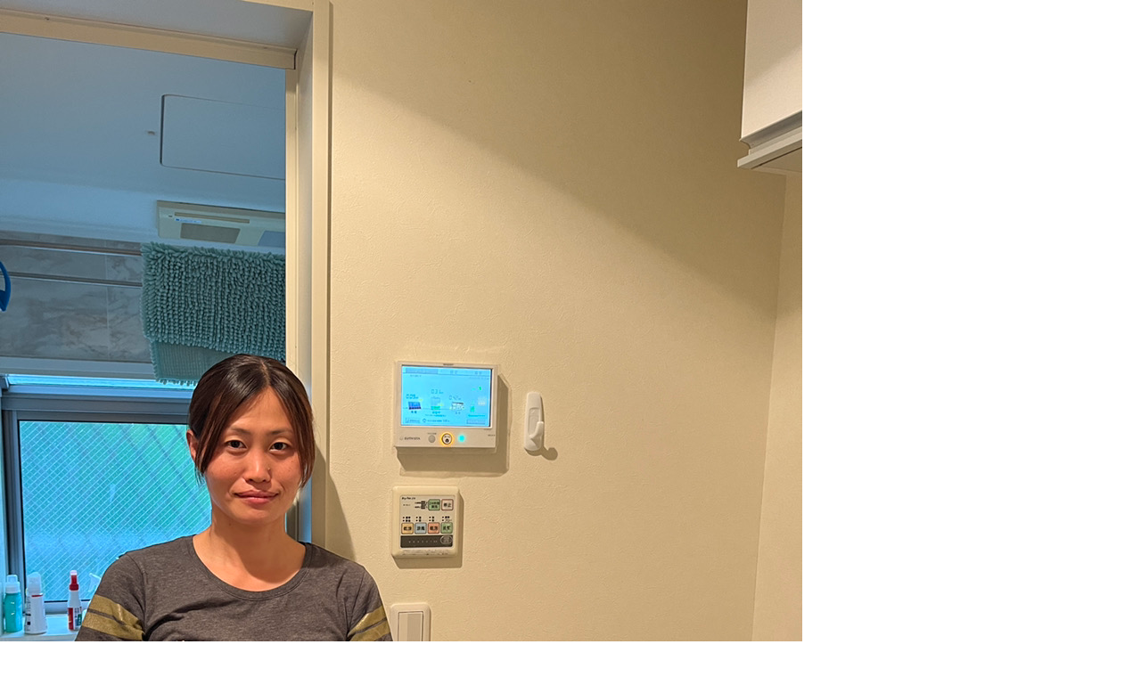

--- FILE ---
content_type: text/css
request_url: https://njsk-eco.com/wp/wp-content/themes/jhcd/style.css
body_size: 16654
content:
@charset "utf-8";
/*
Theme Name: Japan Housing Comprehensive Development, Corp.
Theme URI: http://desse-web.com/
*/

/* --------------------------------------------------------------- */

/*
タブレット縦 / スマホ横
@media only screen and (max-width: 896px)
小型スマホ横
@media only screen and (max-width: 568px)
スマホ縦
@media only screen and (max-width: 480px)
小型スマホ縦
@media only screen and (max-width: 320px)
横向き
@media only screen and (orientation:landscape)
*/

/* --------------------------------------------------------------- */

/* --------------------------------------------------------------------------------------------------------------------------------------------------------------------------------- common */

html,
body,
h1,
h2,
h3,
h4,
ul,
ol,
dl,
li,
dt,
dd,
p,
div,
span,
img,
a,
table,
tr,
th,
td {
  margin: 0;
  padding: 0;
  border: 0;
  font-size: 100%;
  vertical-align: baseline;
}
article,
header,
footer,
aside,
figure,
figcaption,
nav,
section {
  display: block;
}
body {
  line-height: 1;
  -ms-text-size-adjust: 100%;
  -webkit-text-size-adjust: 100%;
}
ol,
ul {
  list-style: none;
  list-style-type: none;
}
figure {
  margin: 0;
}
button,
input[type="submit"] {
  border: 0 none;
  background: none;
  cursor: pointer;
  outline: none;
  -webkit-appearance: none;
  -moz-appearance: none;
  appearance: none;
}
select::-ms-expand {
  display: none;
}
img,
input[type="image"] {
  max-width: 100%;
  width: auto;
  height: auto;
  backface-visibility: hidden;
  -webkit-backface-visibility: hidden;
  object-fit: cover;
}
a {
  text-decoration: none;
  color: #008f97;
}
a:hover,
a img:hover,
button:hover {
  opacity: 0.7;
  transition: all 0.5s ease;
}

* {
  -webkit-box-sizing: border-box;
  -moz-box-sizing: border-box;
  box-sizing: border-box;
}
html {
  height: 100%;
  overflow-x: hidden;
  -webkit-text-size-adjust: 100%;
  -webkit-overflow-scrolling: touch;
  overflow-scrolling: touch;
  font-size: 62.5%;
}
body {
  background: #fff;
  color: #3e3a39;
  font-family: "Noto Sans JP", sans-serif;
  font-size: 1.4rem;
  font-weight: 400;
  line-height: 2;
  letter-spacing: 0.1em;
}
@media only screen and (max-width: 896px) {
  body {
    line-height: 1.8;
  }
}

.pc {
  display: inherit;
}
.sp {
  display: none;
}
.inner {
  width: 100%;
  max-width: 1080px;
  margin: auto;
}
@media only screen and (max-width: 896px) {
  .inner {
    width: 96%;
  }
}
@media only screen and (max-width: 767px) {
  .pc {
    display: none;
  }
  .sp {
    display: block;
  }
  .inner {
    width: 90%;
  }
}
.flex {
  display: -webkit-box;
  display: -moz-box;
  display: -webkit-flexbox;
  display: -moz-flexbox;
  display: -ms-flexbox;
  display: -webkit-flex;
  display: -moz-flex;
  display: flex;
  flex-wrap: wrap;
}
.Acenter {
  position: absolute;
  top: 50%;
  left: 50%;
  margin-right: -50%;
  -webkit-transform: translate(-50%, -50%);
  transform: translate(-50%, -50%);
}
.mincho {
  font-family: "Times New Roman", Times, "Noto Serif JP", serif;
}

.cat.news {
  background: #008f97;
}
.cat.blog {
  background: #f48221;
}

.moreBtn a {
  position: relative;
  display: block;
  font-family: "Times New Roman", Times, serif;
}
.moreBtn a::before,
.moreBtn a::after {
  content: "";
  margin: auto;
  position: absolute;
  transition: 0.3s;
}
.moreBtn a::before {
  width: 10px;
  height: 1px;
  top: 24px;
}
.moreBtn a::after {
  width: 4px;
  height: 4px;
  top: 22px;
  transform: rotate(45deg);
}
.moreBtn.btn1 a::before {
  right: 4px;
}
.moreBtn.btn1 a::after {
  right: 4px;
}
.moreBtn.btn1 a:hover::before {
  right: -10px;
}
.moreBtn.btn1 a:hover::after {
  right: -10px;
}
.moreBtn.btn2 {
  width: 220px;
  text-align: center;
}
.moreBtn.btn2 a::before {
  right: 20px;
}
.moreBtn.btn2 a::after {
  right: 20px;
}
.moreBtn.btn2 a:hover::before {
  right: 10px;
}
.moreBtn.btn2 a:hover::after {
  right: 10px;
}
.backBtn {
  width: 300px;
  margin: 50px auto 0;
  text-align: center;
}
.backBtn a {
  padding: 10px 30px;
  display: block;
  position: relative;
  background: rgba(31, 31, 31, 0);
  border: 1px solid #3e3a39;
  color: #3e3a39;
}
.backBtn a::before,
.backBtn a::after {
  content: "";
  margin: auto;
  position: absolute;
  transition: 0.3s;
}
.backBtn a::before {
  width: 10px;
  height: 1px;
  top: 24px;
  left: 30px;
  background: #3e3a39;
}
.backBtn a::after {
  width: 4px;
  height: 4px;
  top: 22px;
  left: 30px;
  transform: rotate(-45deg);
  border-top: 1px solid #3e3a39;
  border-left: 1px solid #3e3a39;
}
.backBtn a:hover {
  background: rgba(31, 31, 31, 1);
  opacity: 1;
  color: #fff;
}
.backBtn a:hover::before {
  left: 10px;
  background: #fff;
}
.backBtn a:hover::after {
  left: 10px;
  border-top: 1px solid #fff;
  border-left: 1px solid #fff;
}
.blankLink {
  position: relative;
}
.blankLink::after {
  content: "";
  width: 10px;
  height: 10px;
  position: absolute;
  top: 5px;
  right: -15px;
  display: block;
  background: url("images/i-blank.svg") no-repeat center / cover;
}

/* --------------------------------------------------------------------------------------------------------------------------------------------------------------------------------- layout */

header {
  width: 100%;
  padding: 0;
  position: fixed;
  top: 0;
  z-index: 100;
  background: #fff;
  border-bottom: 1px solid #eee;
  line-height: 0;
}
header #logo {
  width: 220px;
  padding: 50px 20px;
  position: absolute;
  top: 0;
  background: #fff;
}
header #gNav {
  margin: 0 80px 0 0;
  padding: 10px 0;
}
header #gNav #headNav {
  width: 40%;
  max-width: 600px;
  margin: 0 0 0 auto;
  text-align: center;
  justify-content: flex-end;
}
header #gNav #headNav li {
  width: 31%;
  margin: 0 0 0 10px;
  position: relative;
}
header #gNav #headNav li a {
  width: 100%;
  display: block;
  color: #fff;
  line-height: 0;
}
header #gNav #headNav li:nth-child(2) a {
  padding: 5px;
  border: 1px solid #ccc;
}
header #gNav #headNav li:nth-child(3) a {
  padding: 15% 0 16%;
  background: #008f97;
}
header #gNav #headNav li:nth-child(3) a:hover {
  background: #529397;
  opacity: 0.7;
}
header #gNav #headNav li:nth-child(4) a {
  padding: 15% 0 16%;
  background: #f48221;
}
header #gNav #headNav li:nth-child(4) a:hover {
  background: #f4b784;
  opacity: 1;
}
header #gNav #headNav li:nth-child(3) a::after,
header #gNav #headNav li:nth-child(4) a::after {
  content: "";
  width: 0;
  height: 0;
  position: absolute;
  right: 5px;
  bottom: 5px;
  display: block;
  border-style: solid;
  border-width: 0 0 15px 15px;
  border-color: transparent transparent #fff transparent;
}
header #gNav #mainNav {
  width: 70%;
  margin: 10px 0 0 auto;
}
header #gNav #mainNav #pcspNav {
  justify-content: flex-end;
  align-items: center;
}
header #gNav #mainNav #pcspNav li {
}
header #gNav #mainNav #pcspNav li a {
  margin: 0 0 0 30px;
  padding: 20px 0;
  position: relative;
  display: inline-block;
  color: #3e3a39;
}
header #gNav #mainNav #pcspNav li a::after {
  content: "";
  width: 100%;
  height: 2px;
  position: absolute;
  bottom: 0;
  left: 0;
  background: #f48221;
  transform: scale(0, 1);
  transform-origin: center top;
  transition: transform 0.3s;
}
header #gNav #mainNav #pcspNav li a:hover::after {
  transform: scale(1, 1);
}
header #gNav #mainNav #pcspNav li.current-menu-item a {
  color: #f48221;
}
@media only screen and (max-width: 896px) {
  header #logo {
    width: 180px;
    padding: 30px 10px;
  }
  header #gNav {
    margin: 0 20px 0 0;
  }
  header #gNav #headNav {
    width: 60%;
  }
  header #gNav #mainNav {
    width: 80%;
  }
  header #gNav #mainNav #pcspNav li a {
    margin: 0 0 0 10px;
  }
}
@media only screen and (max-width: 767px) {
  header {
    padding: 30px 0;
  }
  header #logo {
    width: 240px;
    padding: 0;
    top: 10px;
    left: 15px;
  }
  #navBtn {
    height: 60px;
    position: absolute;
    top: 0;
    right: 0;
    background: #f48221;
  }
  #navBtn > p {
    width: 60px;
    position: relative;
  }
  #navBtn > p::after {
    content: "メニュー";
    position: absolute;
    top: 48px;
    left: 10px;
    display: block;
    color: #fff;
    font-size: 1rem;
    letter-spacing: 0em;
  }
  #navBtn span {
    width: 60%;
    height: 3px;
    position: absolute;
    left: 20%;
    display: block;
    background: #fff;
    transition:
      top 0.5s ease,
      -webkit-transform 0.6s ease-in-out;
    transition:
      transform 0.6s ease-in-out,
      top 0.5s ease;
    transition:
      transform 0.6s ease-in-out,
      top 0.5s ease,
      -webkit-transform 0.6s ease-in-out;
  }
  #navBtn span:nth-child(1) {
    top: 10px;
  }
  #navBtn span:nth-child(2) {
    top: 22px;
  }
  #navBtn span:nth-child(3) {
    top: 34px;
  }
  .open {
    overflow: hidden;
  }
  .open #navBtn > p::after {
    content: "閉じる";
    left: 15px;
  }
  .open #navBtn span:nth-child(1) {
    top: 22px;
    -webkit-transform: rotate(45deg);
    transform: rotate(45deg);
  }
  .open #navBtn span:nth-child(2) {
    width: 0;
  }
  .open #navBtn span:nth-child(3) {
    top: 22px;
    -webkit-transform: rotate(-45deg);
    transform: rotate(-45deg);
  }
  .open header #gNav {
    visibility: visible;
    overflow-y: auto;
    opacity: 1;
  }
  header #gNav {
    width: 100%;
    height: 100vh;
    padding: 10% 0 0;
    position: fixed;
    top: 60px;
    left: 0;
    z-index: 100;
    visibility: hidden;
    background: #f48221;
    opacity: 0;
    transition: 0.3s;
  }
  header #gNav #headNav {
    display: none;
  }
  header #gNav #mainNav {
    width: 100%;
    margin: 0;
  }
  header #gNav #mainNav #pcspNav {
    justify-content: center;
  }
  header #gNav #mainNav #pcspNav li {
    width: 100%;
    font-size: 1.6rem;
  }
  header #gNav #mainNav #pcspNav li a {
    margin: 0;
    padding: 30px 20px;
    display: block;
    border-bottom: 1px solid #fff;
    color: #fff;
  }
  header #gNav #mainNav #pcspNav li.current-menu-item a {
    color: rgba(255, 255, 255, 0.4);
  }
  header #gNav #mainNav #pcspNav li:nth-child(1) a {
    border-top: 1px solid #fff;
  }
  header #gNav #mainNav #spNav {
    margin: 20px auto 0;
    text-align: center;
  }
  header #gNav #mainNav #spNav li {
    width: 42%;
    margin: 10px 5px 0;
    display: inline-block;
  }
  header #gNav #mainNav #spNav li a {
    position: relative;
    display: block;
    color: #fff;
  }
  header #gNav #mainNav #spNav li:nth-child(1) a {
    padding: 25px 0;
    background: #008f97;
  }
  header #gNav #mainNav #spNav li:nth-child(2) a {
    padding: 25px 0;
    background: #fff;
    color: #f48221;
  }
  header #gNav #mainNav #spNav li:nth-child(1) a::after,
  header #gNav #mainNav #spNav li:nth-child(2) a::after {
    content: "";
    width: 0;
    height: 0;
    position: absolute;
    right: 5px;
    bottom: 5px;
    display: block;
    border-style: solid;
    border-width: 0 0 15px 15px;
  }
  header #gNav #mainNav #spNav li:nth-child(1) a::after {
    border-color: transparent transparent #fff transparent;
  }
  header #gNav #mainNav #spNav li:nth-child(2) a::after {
    border-color: transparent transparent #f48221 transparent;
  }
}

footer {
  width: 100%;
  background: #f48221;
  color: #fff;
  font-size: 1.2rem;
  letter-spacing: 0.02em;
}
footer #topBtn {
  position: fixed;
  bottom: 32px;
  right: 10px;
  display: block;
  cursor: pointer;
  color: #3e3a39;
  font-family: "Times New Roman", Times, serif;
  font-size: 1.6rem;
  -ms-writing-mode: tb-rl;
  writing-mode: vertical-rl;
}
footer #topBtn::before {
  content: "";
  width: 1px;
  height: 50px;
  position: absolute;
  top: -60px;
  right: 18px;
  display: block;
  background: #3e3a39;
}
footer #fNav {
  padding: 30px 0 0;
}
footer #fNav li {
  margin: 0 0 0 40px;
}
footer #fNav li#ad {
  margin: 0 auto 0 0;
}
footer #fNav li#ad #fLogo {
  width: 180px;
}
footer #fNav li#ad address {
  margin: 20px 0 0;
  font-style: normal;
  line-height: 1.8;
}
footer #fNav li#ad #fSns {
  margin: 15px 0 0;
}
footer #fNav li#ad #fSns li {
  margin: 0 10px 0 0;
}
footer #fNav li#ad #fSns li a img {
  width: 30px;
}
footer #fNav li p.f-tit {
  margin: 0 0 5px;
  font-weight: 600;
}
footer #fNav li p.f-tit a {
  color: #fff;
}
footer #fNav li ul.subMenu {
  padding: 0 0 0 10px;
  position: relative;
  border-left: 1px solid #fff;
}
footer #fNav li ul.subMenu li {
  margin: 0;
}
footer #fNav li ul.subMenu li a {
  color: #fff;
}
footer #privacy {
  margin: -70px 0 0 auto;
  display: table;
}
footer #privacy li a {
  color: #fff;
}
footer #f-reCAPTCHA {
  width: 100%;
  padding: 30px 0 15px;
  text-align: center;
}
footer #f-reCAPTCHA a {
  border-bottom: 1px solid #fff;
  color: #fff;
}
footer #copy {
  width: 100%;
  padding: 10px 0 30px;
  text-align: center;
  background: #f48221;
  font-size: 1rem;
  line-height: 0;
}
@media only screen and (max-width: 896px) {
  footer #fNav li {
    margin: 0 0 0 20px;
  }
  footer #fNav li#ad #fLogo {
    width: 150px;
  }
}
@media only screen and (max-width: 767px) {
  footer #topBtn {
    width: 100%;
    padding: 5px 0 8px;
    position: relative;
    bottom: 0;
    right: 0;
    text-align: center;
    background: #1f1f1f;
    color: #fff;
    -ms-writing-mode: horizontal-tb;
    writing-mode: horizontal-tb;
  }
  footer #topBtn::before {
    display: none;
  }
  footer #topBtn::after {
    content: "";
    width: 10px;
    height: 10px;
    position: absolute;
    top: 45%;
    right: 32%;
    display: block;
    transform: rotate(-45deg);
    border: 2px solid;
    border-color: #fff #fff transparent transparent;
    border-radius: 10%;
  }
  footer #fNav {
    padding: 20px 0 0;
    justify-content: space-between;
  }
  footer #fNav li {
    width: 37%;
    margin: 0 0 20px;
  }
  footer #fNav li#ad {
    width: 100%;
    margin: 0 0 30px;
  }
  footer #fNav li#ad #fLogo {
    margin: auto;
    display: block;
  }
  footer #fNav li#ad #fSns li {
    width: auto;
  }
  footer #fNav li#fNavMenu1 {
    order: 1;
    width: 48%;
  }
  footer #fNav li#fNavMenu2 {
    order: 3;
    width: 45%;
  }
  footer #fNav li#fNavMenu3 {
    order: 2;
  }
  footer #fNav li#fNavMenu4 {
    order: 4;
  }
  footer #fNav li ul.subMenu li {
    width: 100%;
  }
  footer #privacy {
    margin: 10px auto 20px;
    text-align: center;
    line-height: 1;
  }
  footer #privacy li {
    width: auto;
    padding: 0 10px;
    display: inline-block;
  }
  footer #privacy li:nth-child(1) {
    border-right: 1px solid #fff;
  }
}

main {
}
@media only screen and (max-width: 767px) {
}

/* --------------------------------------------------------------------------------------------------------------------------------------------------------------------------------- page共通 */

#pageHead {
  width: 100%;
  height: 260px;
  margin: 120px auto 0;
  position: relative;
}
#pageHead img {
  width: 100%;
  height: 260px;
  object-fit: cover;
}
#pageHead figcaption {
  position: absolute;
  top: 50%;
  left: 50%;
  z-index: 1;
  text-align: center;
  margin-right: -50%;
  transform: translate(-50%, -50%);
}
#pageHead figcaption h1 {
  font-family: "Times New Roman", Times, serif;
  font-size: 4.2rem;
  font-weight: 500;
  letter-spacing: 0.2em;
  line-height: 1.5;
}
#pageHead figcaption h1::first-letter {
  color: #008f97;
}
#pageHead figcaption h1 small {
  display: block;
  font-family: "Noto Sans JP", sans-serif;
  font-size: 1.6rem;
  letter-spacing: 0.2em;
}
@media only screen and (max-width: 767px) {
  #pageHead {
    height: 210px;
    margin: 60px auto 0;
  }
  #pageHead img {
    height: 210px;
    object-position: 90% 100%;
  }
  #pageHead figcaption h1 {
    font-size: 3rem;
    line-height: 1.2;
  }
  #pageHead figcaption h1 small {
    margin: 10px auto 0;
    font-size: 1.2rem;
  }
}

.recruit #pageHead {
  height: 65vh;
}
.recruit #pageHead img {
  height: 65vh;
}
.recruit #pageHead::after {
  content: "";
  width: 100%;
  height: 100%;
  position: absolute;
  top: 0;
  right: 0;
  display: block;
  background: rgba(0, 143, 151, 0.3);
}
.recruit #pageHead figcaption {
  top: 60%;
}
.recruit #pageHead figcaption h1 {
  color: #fff;
}
@media only screen and (max-width: 767px) {
  .recruit #pageHead {
    height: 40vh;
  }
  .recruit #pageHead img {
    height: 40vh;
    object-position: center;
  }
  .recruit #pageHead figcaption {
    top: 50%;
  }
}

.page h2 {
  margin: 0 0 50px;
  position: relative;
  text-align: center;
  font-family: "Times New Roman", Times, "Noto Serif JP", serif;
  font-size: 4rem;
  font-weight: 500;
  letter-spacing: 0.2em;
  line-height: 1.5;
}
.page h2::after {
  content: "";
  width: 50px;
  height: 10px;
  margin: 20px auto 0;
  display: block;
  background: url("images/h2-line.svg") no-repeat center / cover;
}
.page h2 small {
  display: block;
  color: #008f97;
  font-size: 1.4rem;
  letter-spacing: 0.32em;
}
@media only screen and (max-width: 767px) {
  .page h2 {
    margin: 0 0 40px;
    font-size: 3rem;
    line-height: 1.4;
    letter-spacing: 0.1em;
  }
  .page h2::after {
    margin: 35px auto 0;
  }
  .page h2 small {
    margin: 0 0 15px;
    font-size: 1.2rem;
  }
}

#pager {
  margin: 0 auto;
  text-align: center;
  font-family: "Times New Roman", Times, "Noto Serif JP", serif;
}
#pager a {
  padding: 10px 20px;
  border-bottom: 5px solid #fafafa;
  color: #3e3a39;
}
#pager .prev,
#pager .next {
  border-bottom: 0 none;
}
#pager .current {
  padding: 10px 20px;
  border-bottom: 5px solid #f48221;
}
@media only screen and (max-width: 767px) {
  #pager a {
    padding: 5px 10px;
    border-bottom: 2px solid #fafafa;
  }
  #pager .current {
    padding: 5px 10px;
    border-bottom: 2px solid #f48221;
  }
}

/* --------------------------------------------------------------------------------------------------------------------------------------------------------------------------------- home */

/* ----- home共通 ----- */
.home h2::after {
  margin: 20px auto 0;
}
.home h2 span {
  color: #008f97;
}

/* ----- MVアニメーション用 ----- */
@keyframes zoomUp {
  0% {
    transform: scale(1);
  }
  100% {
    transform: scale(1.15);
  }
}
@keyframes scrollani {
  0% {
    height: 0%;
  }
  100% {
    height: 140%;
  }
}

#mainVisual {
  width: 100%;
  height: 100vh;
  position: relative;
  background: #ccc;
}
#mainVisual #catch h1 {
  position: absolute;
  top: 50%;
  z-index: 5;
  color: #fff;
  font-size: 5rem;
  font-weight: 500;
  letter-spacing: 0.1em;
  line-height: 1.5;
}
#mainVisual #catch h1 small {
  display: block;
  font-size: 2rem;
  letter-spacing: 0em;
}
#mainVisual #scroll {
  position: absolute;
  bottom: 15%;
  left: 3%;
  z-index: 5;
  -ms-writing-mode: tb-rl;
  writing-mode: vertical-rl;
}
#mainVisual #scroll a {
  color: #fff;
}
#mainVisual #scroll::before,
#mainVisual #scroll::after {
  content: "";
  width: 1px;
  position: absolute;
  top: 110%;
  left: 12px;
  display: block;
}
#mainVisual #scroll::before {
  height: 140%;
  background: rgba(255, 255, 255, 0.3);
}
#mainVisual #scroll::after {
  background: rgba(255, 255, 255, 1);
  animation: scrollani 3s linear forwards infinite;
}
#mainVisual .slide {
  width: 100%;
  height: 100vh;
}
.vegas-timer {
  width: 300px;
  height: 3px !important;
  left: auto !important;
  right: 10% !important;
  bottom: 5% !important;
  background: #fff;
}
.vegas-content-scrollable {
}
.vegas-timer-running .vegas-timer-progress {
  width: 300px !important;
}
.vegas-timer-progress {
  background: #1f1f1f !important;
}
@media only screen and (max-width: 767px) {
  #mainVisual #catch h1 {
    top: 45%;
    font-size: 4rem;
    line-height: 1.5;
  }
  #mainVisual #catch h1 small {
    margin: 5px 0 0;
    font-size: 1.2rem;
  }
  #mainVisual #scroll::before {
    height: 115%;
  }
  .vegas-timer {
    width: 150px;
  }
  .vegas-timer-running .vegas-timer-progress {
    width: 150px !important;
  }
}

/* ----- メーカーアニメーション用 ----- */
@keyframes loop {
  0% {
    transform: translateX(100%);
  }
  to {
    transform: translateX(-100%);
  }
}
@keyframes loop2 {
  0% {
    transform: translateX(0);
  }
  to {
    transform: translateX(-200%);
  }
}

#top_ourStaength {
  padding: 120px 0 100px;
  position: relative;
  z-index: -1;
  text-align: center;
  background: rgb(244, 130, 33);
  background: linear-gradient(180deg, rgba(244, 130, 33, 0.1) 0%, rgba(255, 255, 255, 1) 70%);
}
#top_ourStaength h2::after {
  margin: 20px auto 0;
}
#top_ourStaength h2 + p {
}
#top_ourStaength figure {
  width: 80%;
  margin: 30px auto 160px;
  line-height: 1;
}
#top_ourStaength h3 {
  margin: 0 auto 30px;
}
#top_ourStaength h3 img {
  width: 100%;
  height: 30px;
  object-fit: cover;
}
#top_ourStaength .maker {
  width: 100vw;
  margin: 0 0 30px;
  position: relative;
  display: flex;
  flex-flow: row nowrap;
  overflow: hidden;
}
#top_ourStaength .maker ul {
  width: 100%;
  display: flex;
  flex-flow: row nowrap;
}
#top_ourStaength .maker ul li {
  width: calc(100vw / 10);
  display: inline-block;
  margin: 0 10px;
  text-align: center;
}
#top_ourStaength .maker ul:first-child {
  animation: loop 50s -25s linear infinite;
  backface-visibility: hidden;
  will-change: transform;
}
#top_ourStaength .maker ul + ul {
  animation: loop2 50s linear infinite;
}
#top_ourStaength .maker:hover ul {
  animation-play-state: paused;
}

@media only screen and (max-width: 767px) {
  #top_ourStaength {
    padding: 60px 0 80px;
  }
  #top_ourStaength #owariCap {
    margin: 0 auto 50px;
  }
  #top_ourStaength #owariCap img {
    width: 80%;
    margin: 0 auto 24px;
    padding: 5px 20px;
    display: block;
    border: 1px solid #ccc;
    background: #fff;
  }
  #top_ourStaength figure {
    margin: 30px auto 80px;
  }
  #top_ourStaength h3 {
    font-size: 1.6rem;
  }
  #top_ourStaength .maker {
    margin: 0 0 10px;
  }
  #top_ourStaength .maker ul {
    width: 300vw;
  }
  #top_ourStaength .maker ul li {
    width: calc(300vw / 10);
    margin: 0 10px;
  }
  #top_ourStaength .maker ul li img {
    height: auto;
  }
  #top_ourStaength figure {
    width: 100%;
    line-height: 1.5;
  }
  #top_ourStaength figure figcaption {
    margin: 24px auto 0;
    text-align: left;
    font-size: 1rem;
    letter-spacing: -0.05em;
  }
}

#top_businessContents {
  padding: 120px 0 70px;
  position: relative;
}
#top_businessContents::before {
  content: "";
  width: 75%;
  height: 76%;
  position: absolute;
  top: 0;
  left: 0;
  z-index: -1;
  display: block;
  background: #f48221;
}
#top_businessContents h2 {
  text-align: center;
}
#top_businessContents h2::after {
  margin: 20px auto 0;
  background: url("images/h2-linew.svg") no-repeat center / cover;
}
#top_businessContents ul {
  justify-content: space-between;
}
#top_businessContents ul li {
  width: 48%;
  margin: 0 0 50px;
}
#top_businessContents ul li figure {
  position: relative;
}
#top_businessContents ul li figure figcaption {
  width: 90%;
  position: relative;
  margin: -70px auto 0;
  padding: 30px;
  background: #fff;
  box-shadow: 0 1px 5px 0 rgba(0, 0, 0, 0.2);
}
#top_businessContents ul li figure figcaption h3 {
  margin: 0 auto 10px;
  text-align: center;
  color: #f48221;
  font-size: 1.8rem;
  font-weight: 500;
}
#top_businessContents ul li figure figcaption .moreBtn {
  width: 120px;
  margin: 30px auto 0;
}
#top_businessContents ul li figure figcaption .moreBtn a {
  padding: 5px 0;
  border-bottom: 1px solid #3e3a39;
  color: #3e3a39;
}
#top_businessContents ul li figure figcaption .moreBtn a::before {
  top: 18px;
  background: #3e3a39;
}
#top_businessContents ul li figure figcaption .moreBtn a::after {
  top: 16px;
  border-top: 1px solid #3e3a39;
  border-right: 1px solid #3e3a39;
}
@media only screen and (max-width: 767px) {
  #top_businessContents {
    padding: 80px 0 50px;
  }
  #top_businessContents::before {
    height: 90%;
  }
  #top_businessContents ul li {
    width: 100%;
    margin: 0 0 50px;
  }
  #top_businessContents ul li figure figcaption {
    margin: -50px auto 0;
    padding: 25px 15px;
  }
  #top_businessContents ul li figure figcaption h3 {
    margin: 0 auto 15px;
    font-size: 1.6rem;
  }
  #top_businessContents ul li figure figcaption p {
    font-size: 1.3rem;
  }
  #top_businessContents ul li figure figcaption .moreBtn {
    width: 100px;
    margin: 15px auto 0;
  }
}

#top_aboutUs {
  margin: 0 0 -250px;
  padding: 120px 0 0;
  position: relative;
}
#top_aboutUs::before {
  content: "";
  width: 75%;
  height: 60%;
  position: absolute;
  top: 0;
  right: 0;
  z-index: -2;
  display: block;
  background: #f48221;
}
#top_aboutUs h2 {
  text-align: left;
}
#top_aboutUs h2::after {
  margin: 20px 0 0;
}
#top_aboutUs h3 {
  margin: 150px auto 30px;
  font-size: 3.2rem;
  color: #fff;
}
#top_aboutUs h3 + p {
  width: 40%;
  color: #fff;
}
#top_aboutUs .moreBtn {
  margin: 30px 0 0;
}
#top_aboutUs .moreBtn a {
  padding: 10px 30px;
  background: rgba(255, 255, 255, 0);
  border: 1px solid #fff;
  color: #fff;
}
#top_aboutUs .moreBtn a::before {
  background: #fff;
}
#top_aboutUs .moreBtn a::after {
  border-top: 1px solid #fff;
  border-right: 1px solid #fff;
}
#top_aboutUs .moreBtn a:hover {
  background: rgba(255, 255, 255, 1);
  opacity: 1;
  color: #3e3a39;
}
#top_aboutUs .moreBtn a:hover::before {
  background: #3e3a39;
}
#top_aboutUs .moreBtn a:hover::after {
  border-top: 1px solid #3e3a39;
  border-right: 1px solid #3e3a39;
}
#top_aboutUs #backimage {
  width: 100%;
  height: 600px;
  position: relative;
  line-height: 0;
}
#top_aboutUs #backimage li {
  position: absolute;
  z-index: -1;
}
#top_aboutUs #backimage li img {
  width: 100%;
  height: 600px;
  object-fit: cover;
}
#top_aboutUs #backimage li:nth-child(1) {
  width: 70%;
  top: -80%;
  left: 0;
}
#top_aboutUs #backimage li:nth-child(1)::before {
  content: "";
  width: 100%;
  height: 100%;
  position: absolute;
  z-index: 1;
  display: block;
  background: rgba(0, 0, 0, 0.7);
}
#top_aboutUs #backimage li:nth-child(2) {
  width: 50%;
  top: -110%;
  right: 0;
}
@media only screen and (max-width: 767px) {
  #top_aboutUs {
    margin: 0 0 -100px;
    padding: 80px 0 0;
  }
  #top_aboutUs::before {
    height: 50%;
  }
  #top_aboutUs h3 {
    margin: 100px auto 24px;
    font-size: 2.4rem;
  }
  #top_aboutUs h3 + p {
    width: 100%;
  }
  #top_aboutUs #backimage {
    height: 500px;
  }
  #top_aboutUs #backimage li:nth-child(1) {
    width: 100%;
    top: -80%;
  }
  #top_aboutUs #backimage li:nth-child(2) {
    width: 90%;
    top: 10%;
    right: auto;
    left: 0;
  }
  #top_aboutUs #backimage li:nth-child(1) img {
    height: 500px;
  }
  #top_aboutUs #backimage li:nth-child(2) img {
    height: 250px;
  }
}

#top_news {
  padding: 0 0 120px;
}
#top_news h2 {
  text-align: left;
}
#top_news h2::after {
  margin: 20px 0 0;
}
#top_news .moreBtn {
  margin: -100px 0 50px auto;
}
#top_news .moreBtn a {
  padding: 10px 30px;
  background: rgba(31, 31, 31, 0);
  border: 1px solid #3e3a39;
  color: #3e3a39;
}
#top_news .moreBtn a::before {
  background: #3e3a39;
}
#top_news .moreBtn a::after {
  border-top: 1px solid #3e3a39;
  border-right: 1px solid #3e3a39;
}
#top_news .moreBtn a:hover {
  background: rgba(31, 31, 31, 1);
  opacity: 1;
  color: #fff;
}
#top_news .moreBtn a:hover::before {
  background: #fff;
}
#top_news .moreBtn a:hover::after {
  border-top: 1px solid #fff;
  border-right: 1px solid #fff;
}
#top_news dl {
}
#top_news dl dt {
  width: 28%;
  padding: 15px 0;
  border-bottom: 1px solid #3e3a39;
  font-family: "Times New Roman", Times, serif;
}
#top_news dl dt .date {
  padding: 0 0 0 30px;
}
#top_news dl dt .cat {
  margin: 0 0 0 20px;
  padding: 8px 40px;
  text-align: center;
  display: inline-block;
  color: #fff;
  line-height: 1;
}
#top_news dl dd {
  width: 72%;
  padding: 15px 30px 15px 0;
  border-bottom: 1px solid #3e3a39;
}
#top_news dl dd a {
  color: #3e3a39;
}
#top_news dl dd a:hover {
  border-bottom: 1px solid #3e3a39;
}
@media only screen and (max-width: 767px) {
  #top_news {
    padding: 0 0 50px;
  }
  #top_news dl dt {
    width: 100%;
    padding: 15px 0 0;
    border-bottom: 0 none;
  }
  #top_news dl dt .date {
    padding: 0;
  }
  #top_news dl dt .cat {
    padding: 5px 20px 3px;
  }
  #top_news dl dd {
    width: 100%;
    padding: 15px 0;
  }
  #top_news .moreBtn {
    margin: 40px auto 0;
  }
}

#top_company {
  padding: 30px 0 200px;
}
#top_company ul {
  width: 100%;
  justify-content: space-between;
}
#top_company ul li {
  width: 48%;
}
#top_company ul li figure {
  position: relative;
}
#top_company ul li figure figcaption {
  width: 80%;
  padding: 70px 30px;
  position: absolute;
  bottom: -230px;
  left: 50%;
  text-align: center;
  margin-right: -50%;
  transform: translate(-50%, -50%);
  background: #f48221;
}
#top_company ul li figure figcaption h3 {
  margin: 0 auto 30px;
  position: relative;
  color: #fff;
  font-family: "Times New Roman", Times, serif;
  font-size: 3.2rem;
  font-weight: 500;
  line-height: 1.5;
  letter-spacing: 0.2em;
}
#top_company ul li figure figcaption h3 small {
  display: block;
  font-size: 1.4rem;
  letter-spacing: 0.1em;
}
#top_company ul li figure figcaption .moreBtn {
  margin: 30px auto 0;
}
#top_company ul li figure figcaption .moreBtn a {
  padding: 10px 30px;
  background: rgba(255, 255, 255, 0);
  border: 1px solid #fff;
  color: #fff;
}
#top_company ul li figure figcaption .moreBtn a::before {
  background: #fff;
}
#top_company ul li figure figcaption .moreBtn a::after {
  border-top: 1px solid #fff;
  border-right: 1px solid #fff;
}
#top_company ul li figure figcaption .moreBtn a:hover {
  background: rgba(255, 255, 255, 1);
  opacity: 1;
  color: #3e3a39;
}
#top_company ul li figure figcaption .moreBtn a:hover::before {
  background: #3e3a39;
}
#top_company ul li figure figcaption .moreBtn a:hover::after {
  border-top: 1px solid #3e3a39;
  border-right: 1px solid #3e3a39;
}
@media only screen and (max-width: 767px) {
  #top_company ul li {
    width: 100%;
  }
  #top_company ul li:nth-child(1) {
    margin: 0 0 170px;
  }
  #top_company ul li figure figcaption {
    width: 90%;
    padding: 50px 0;
  }
  #top_company ul li figure figcaption h3 {
    margin: 0 auto 24px;
    font-size: 3rem;
  }
  #top_company ul li figure figcaption h3 small {
    font-size: 1.2rem;
  }
}

/* --------------------------------------------------------------------------------------------------------------------------------------------------------------------------------- businesscontentsitem */

#businessPageNav {
  padding: 80px 0;
  text-align: center;
}
#businessPageNav ul {
  line-height: 1.5;
}
#businessPageNav ul li {
  width: 210px;
  height: 200px;
  margin: 0 5px;
  position: relative;
  display: inline-block;
}
#businessPageNav ul li::before {
  content: "";
  width: 100%;
  height: 100%;
  display: block;
  background: rgba(0, 0, 0, 0.5);
}
#businessPageNav ul li::after {
  content: "";
  width: 10px;
  height: 10px;
  position: absolute;
  bottom: 20px;
  left: 48%;
  display: block;
  border: 1px solid;
  border-color: transparent transparent #fff #fff;
  transform: rotate(-45deg);
}
#businessPageNav ul li a {
  width: 100%;
  height: 100%;
  position: absolute;
  top: 0;
  left: 0;
  color: #fff;
  font-size: 1.8rem;
  letter-spacing: 0em;
}
#businessPageNav ul li a:hover {
  background: rgba(255, 255, 255, 0.5);
}
#businessPageNav ul li a span {
  position: absolute;
  top: 50%;
  left: 50%;
  margin-right: -50%;
  -webkit-transform: translate(-50%, -50%);
  transform: translate(-50%, -50%);
}
#businessPageNav ul li:nth-child(1) {
  background: url("images/businesscontentsitem/pageNav01.png") no-repeat center / cover;
}
#businessPageNav ul li:nth-child(2) {
  background: url("images/businesscontentsitem/pageNav02.png") no-repeat center / cover;
}
#businessPageNav ul li:nth-child(3) {
  background: url("images/businesscontentsitem/pageNav03.png") no-repeat center / cover;
}
#businessPageNav ul li:nth-child(4) {
  background: url("images/businesscontentsitem/pageNav04.png") no-repeat center / cover;
}
#businessPageNav ul li:nth-child(5) {
  background: url("images/businesscontentsitem/pageNav05.png") no-repeat center / cover;
}
@media only screen and (max-width: 896px) {
  #businessPageNav {
    padding: 50px 0;
  }
  #businessPageNav ul li {
    width: 140px;
    height: 130px;
  }
  #businessPageNav ul li a {
    font-size: 1.6rem;
  }
}
@media only screen and (max-width: 767px) {
  #businessPageNav {
    padding: 50px 10px 40px;
    text-align: left;
  }
  #businessPageNav ul li {
    width: 46.5%;
    height: 150px;
    margin: 0 5px 8px;
    text-align: center;
  }
  #businessPageNav ul li a {
    padding: 45px 0;
  }
}

#smarthouse {
  padding: 100px 0 30px;
  background: #f48221;
}
#smarthouse h2::after {
  background: url("images/h2-linew.svg") no-repeat center / cover;
}
#smarthouse ul {
  height: 350px;
  margin: 0 0 80px;
  position: relative;
}
#smarthouse ul li:nth-child(1) {
  width: 60%;
  padding: 50px;
  position: absolute;
  top: 20%;
  left: 0;
  z-index: 1;
  background: #fff;
  box-shadow: 0 1px 5px 0 rgba(0, 0, 0, 0.2);
}
#smarthouse ul li:nth-child(1) h3 {
  margin: 0 auto 10px;
  color: #f48221;
  font-size: 1.8rem;
  font-weight: 400;
}
#smarthouse ul li:nth-child(2) {
  width: 50%;
  position: absolute;
  top: 0;
  right: 0;
}
#smarthouse ul li:nth-child(2) img {
  width: 100%;
  height: 350px;
  object-fit: cover;
}
#smarthouse ul:nth-of-type(even) li:nth-child(1) {
  left: auto;
  right: 0;
}
#smarthouse ul:nth-of-type(even) li:nth-child(2) {
  left: 0;
}
@media only screen and (max-width: 767px) {
  #smarthouse {
    padding: 60px 0 40px;
  }
  #smarthouse ul {
    height: 350px;
    margin: 0 0 90px;
  }
  #smarthouse ul li:nth-child(1) {
    width: 90%;
    padding: 20px;
    top: 50%;
    left: 5%;
  }
  #smarthouse ul li:nth-child(2) {
    width: 100%;
  }
  #smarthouse ul li:nth-child(2) img {
    height: 190px;
  }
  #smarthouse ul li:nth-child(1) h3 {
    margin: 0 auto 15px;
    font-size: 1.6rem;
  }
  #smarthouse ul:nth-of-type(even) li:nth-child(1) {
    left: 5%;
  }
}

.businesslist ul:nth-of-type(1) {
  margin: 0 0 30px;
  justify-content: space-between;
}
.businesslist ul:nth-of-type(1) li:nth-child(1) {
  width: 55%;
}
.businesslist ul:nth-of-type(1) li:nth-child(2) {
  width: 40%;
}
.businesslist ul:nth-of-type(2) {
  justify-content: space-between;
}
.businesslist ul:nth-of-type(2) li {
  width: 23.5%;
  padding: 20px;
  border: 1px solid rgba(244, 130, 33, 1);
  background: rgba(244, 130, 33, 0.1);
}
.businesslist ul:nth-of-type(2) li h3 {
  margin: 0 auto 10px;
  text-align: center;
  font-size: 1.6rem;
  font-weight: 400;
}
.businesslist ul:nth-of-type(2) li p {
  letter-spacing: 0.02em;
}
@media only screen and (max-width: 767px) {
  .businesslist ul:nth-of-type(1) {
    flex-direction: column-reverse;
  }
  .businesslist ul:nth-of-type(1) li:nth-child(1) {
    width: 100%;
  }
  .businesslist ul:nth-of-type(1) li:nth-child(1) figure {
    margin: 0 auto 10px;
  }
  .businesslist ul:nth-of-type(2) li {
    width: 100%;
    margin: 0 0 20px;
    padding: 15px 20px 20px;
  }
  .businesslist ul:nth-of-type(2) li h3 {
    margin: 0 auto 18px;
  }
}

#reform {
  padding: 100px 0 30px;
}
#environmentalConsulting {
  padding: 100px 0 30px;
}
#environmentalConsulting ul:nth-of-type(1) {
  flex-direction: row-reverse;
}
#realEstate {
  padding: 100px 0 50px;
}
#realEstate ul:nth-of-type(2) {
  align-items: center;
}
#realEstate ul:nth-of-type(2) li {
  padding: 0;
  border: 0 none;
  background: none;
}
#realEstate ul:nth-of-type(2) li:nth-child(odd) {
  width: 40%;
  margin: 0 0 50px;
  line-height: 0;
}
#realEstate ul:nth-of-type(2) li:nth-child(even) {
  width: 55%;
  margin: 0 0 50px;
}
#realEstate ul:nth-of-type(2) li:nth-child(even) h3 {
  margin: 0 0 10px;
  text-align: left;
  color: #f48221;
  font-family: "Times New Roman", Times, "Noto Serif JP", serif;
  font-size: 2.4rem;
  font-weight: 400;
}
#snowRemoval {
  padding: 50px 0 80px;
}
@media only screen and (max-width: 767px) {
  #reform {
    padding: 70px 0 50px;
  }
  #environmentalConsulting {
    padding: 30px 0;
  }
  #realEstate {
    padding: 50px 0;
  }
  #realEstate ul:nth-of-type(2) li:nth-child(odd) {
    width: 100%;
    margin: 0 0 32px;
  }
  #realEstate ul:nth-of-type(2) li:nth-child(even) {
    width: 100%;
    margin: 0 0 32px;
  }
  #realEstate ul:nth-of-type(2) li:nth-child(even) h3 {
    margin: 0 0 10px;
    font-size: 1.8rem;
  }
  #snowRemoval {
    padding: 30px 0 50px;
  }
}

/* --------------------------------------------------------------------------------------------------------------------------------------------------------------------------------- aboutusstrength */

#aboutPageNav {
  padding: 50px 0;
}
#aboutPageNav ul {
  width: 50%;
  max-width: 800px;
  margin: auto;
  line-height: 1.5;
  justify-content: space-between;
}
#aboutPageNav ul li {
  width: 48%;
  margin: 0 0 10px;
  border-bottom: 1px solid #3e3a39;
  position: relative;
  font-size: 1.8rem;
}
#aboutPageNav ul li small {
  display: block;
  color: #008f97;
  font-family: "Times New Roman", Times, "Noto Serif JP", serif;
  font-size: 1.2rem;
  letter-spacing: 0.2em;
}
#aboutPageNav ul li::before {
  content: "";
  width: 1px;
  height: 12px;
  position: absolute;
  bottom: 20px;
  right: 23px;
  display: block;
  background: #3e3a39;
}
#aboutPageNav ul li::after {
  content: "";
  width: 5px;
  height: 5px;
  position: absolute;
  bottom: 20px;
  right: 20px;
  display: block;
  border: 1px solid;
  border-color: transparent transparent #3e3a39 #3e3a39;
  transform: rotate(-45deg);
}
#aboutPageNav ul li a {
  padding: 10px 0;
  display: block;
  color: #3e3a39;
}
@media only screen and (max-width: 896px) {
  #aboutPageNav ul {
    width: 70%;
  }
}
@media only screen and (max-width: 767px) {
  #aboutPageNav {
    padding: 30px 0;
  }
  #aboutPageNav ul {
    width: 95%;
    max-width: auto;
    text-align: center;
  }
  #aboutPageNav ul li a {
    padding: 20px 0 25px;
    font-size: 1.4rem;
  }
  #aboutPageNav ul li small {
    font-size: 1rem;
  }
  #aboutPageNav ul li::before {
    height: 8px;
    bottom: 10px;
    right: 51%;
  }
  #aboutPageNav ul li::after {
    width: 3px;
    height: 3px;
    bottom: 10px;
    right: 50%;
  }
}

#officialSupporter {
  padding: 100px 0 60px;
  text-align: center;
  background: #f48221;
}
#officialSupporter h2::after {
  background: url("images/h2-linew.svg") no-repeat center / cover;
}
#officialSupporter ul {
  margin: 50px auto 30px;
  justify-content: center;
}
#officialSupporter ul li {
  width: 48%;
  padding: 0 50px 20px;
  background: #fff;
  box-shadow: 0 1px 5px 0 rgba(0, 0, 0, 0.2);
}
#officialSupporter ul li h3 {
  margin: 0 auto 10px;
  font-size: 3.2rem;
  font-weight: 400;
}
#officialSupporter ul li p {
  margin: 0 0 20px;
}
#officialSupporter ul li a {
  padding: 0 0 5px;
  border-bottom: 1px solid #3e3a39;
  color: #3e3a39;
}
@media only screen and (max-width: 767px) {
  #officialSupporter {
    padding: 70px 0 30px;
  }
  #officialSupporter ul li {
    width: 100%;
    margin: 0 auto 20px;
    padding: 0 20px 20px;
  }
  #officialSupporter ul li img {
    width: 80%;
    margin: auto;
    display: block;
  }
  #officialSupporter ul li h3 {
    font-size: 2.4rem;
  }
}

#totalSupport {
  padding: 100px 0 30px;
}
#totalSupport h2 + p {
  margin: 0 auto 50px;
  text-align: center;
}
#totalSupport h2 + p em {
  color: #f48221;
  font-style: normal;
  font-size: 2.4rem;
}
#totalSupport h3 {
  margin: 0 0 20px;
  position: relative;
  font-size: 2.4rem;
  font-weight: 400;
}
#totalSupport h3::after {
  content: "";
  width: 100%;
  height: 1px;
  position: absolute;
  top: 50%;
  z-index: -1;
  display: block;
  background: #008f97;
}
#totalSupport h3 span {
  padding: 0 20px 0 0;
  display: inline-block;
  background: #fff;
}
#totalSupport h4 {
  margin: 0 auto 20px;
  position: relative;
  text-align: center;
  font-size: 1.8rem;
  font-weight: 400;
  line-height: 1.5;
}
#totalSupport h4::before {
  content: "＼";
  position: absolute;
  left: 28%;
  top: 0;
  display: block;
  color: #008f97;
}
#totalSupport h4::after {
  content: "／";
  position: absolute;
  right: 28%;
  top: 0;
  display: block;
  color: #008f97;
}
#totalSupport #bilingualList {
  margin: 0 auto 20px;
  text-align: center;
  justify-content: center;
  line-height: 1.5;
}
#totalSupport #bilingualList li {
  width: 18%;
  margin: 0 5px;
  padding: 50px 10px;
  position: relative;
  border: 1px solid rgba(0, 0, 0, 0.2);
}
#totalSupport h5.bilingualtxt {
  margin: 0 auto 10px;
  text-align: center;
  font-size: 1.8rem;
  font-weight: 400;
  line-height: 1.5;
}
#totalSupport h5.bilingualtxt + p {
  margin: 0 auto 50px;
  text-align: center;
}
#totalSupport h5.bilingualtxt + p em {
  border-bottom: 1px solid #f48221;
  color: #f48221;
  font-style: normal;
  font-size: 2.4rem;
}
#totalSupport .supportMenu {
  margin: 0 0 50px;
  justify-content: space-between;
  align-items: center;
}
#totalSupport .supportMenu li {
  position: relative;
}
#totalSupport .supportMenu li span {
  width: 150px;
  height: 150px;
  position: absolute;
  bottom: -20px;
  left: 20px;
}
#totalSupport .supportMenu li:nth-child(1) {
  width: 43%;
  line-height: 0;
}
#totalSupport .supportMenu li:nth-child(2) {
  width: 52%;
}
#totalSupport .supportMenu li:nth-child(2) h5 {
  margin: 0 0 20px;
  font-size: 1.8rem;
  font-weight: 400;
  line-height: 1.5;
}
#totalSupport .supportMenu li:nth-child(2) em {
  color: #f48221;
  font-style: normal;
  font-weight: 500;
}
@media only screen and (max-width: 767px) {
  #totalSupport {
    padding: 70px 0 30px;
  }
  #totalSupport h2 + p {
    font-size: 1.6rem;
  }
  #totalSupport h2 + p em {
    font-size: 2.2rem;
  }
  #totalSupport h3 {
    font-size: 1.8rem;
  }
  #totalSupport h4 {
    margin: 0 auto 10px;
    font-size: 1.4rem;
  }
  #totalSupport h4::before {
    left: 0;
    font-size: 3rem;
  }
  #totalSupport h4::after {
    right: 0;
    font-size: 3rem;
  }
  #totalSupport h5.bilingualtxt {
    margin: 0 auto 20px;
    font-size: 1.5rem;
  }
  #totalSupport .supportMenu li:nth-child(1) {
    width: 100%;
    margin: 0 0 32px;
  }
  #totalSupport .supportMenu li:nth-child(2) {
    width: 100%;
  }
  #totalSupport .supportMenu li:nth-child(2) h5 {
    margin: 0 0 24px;
    font-size: 1.6rem;
  }
  #totalSupport .supportMenu li span {
    width: 100px;
    height: 100px;
    bottom: 0;
    left: 10px;
  }
  #totalSupport #bilingualList li {
    width: 48%;
    margin: 0 auto 10px;
    padding: 40px 10px;
    font-size: 1.3rem;
    line-height: 1.8;
    letter-spacing: -0.02em;
  }
  #totalSupport #bilingualList + p em {
    font-size: 1.8rem;
  }
}

#attempt {
  padding: 100px 0 60px;
  text-align: center;
  background: #f48221;
}
#attempt h2::after {
  background: url("images/h2-linew.svg") no-repeat center / cover;
}
#attempt ul {
  margin: 50px auto 30px;
  justify-content: space-between;
}
#attempt ul li {
  width: 48%;
  padding: 70px 50px;
  background: #fff;
  box-shadow: 0 1px 5px 0 rgba(0, 0, 0, 0.2);
}
#attempt ul li p {
  margin: 50px 0 0;
}
@media only screen and (max-width: 767px) {
  #attempt {
    padding: 70px 0 30px;
  }
  #attempt ul li {
    width: 100%;
    margin: 0 auto 20px;
    padding: 20px;
  }
  #attempt ul li p {
    margin: 30px 0 0;
  }
}

#aboutusstrengthCP {
  padding: 100px 0;
}
#aboutusstrengthCP ul {
  margin: 150px auto 0;
  justify-content: space-between;
}
#aboutusstrengthCP ul li {
  width: 32%;
  padding: 20px;
  position: relative;
  background: #fafafa;
}
#aboutusstrengthCP ul li figure img {
  width: 55%;
  margin: -100px auto 0;
  display: block;
}
#aboutusstrengthCP ul li figure figcaption h3 {
  margin: -10px 0 20px;
  position: relative;
  z-index: 1;
  text-align: center;
  color: #f48221;
  font-size: 1.8rem;
  font-weight: 500;
  line-height: 1.5;
  letter-spacing: 0em;
}
@media only screen and (max-width: 767px) {
  #aboutusstrengthCP {
    padding: 60px 0 0;
  }
  #aboutusstrengthCP ul {
    margin: 100px auto 0;
  }
  #aboutusstrengthCP ul li {
    width: 100%;
    margin: 0 auto 90px;
  }
  #aboutusstrengthCP ul li figure img {
    margin: -70px auto 0;
  }
  #aboutusstrengthCP ul li figure figcaption h3 {
    margin: -10px 0 24px;
    font-size: 1.6rem;
  }
}

/* --------------------------------------------------------------------------------------------------------------------------------------------------------------------------------- heavesnowfallareas */

#snowAbout {
  padding: 0 0 80px;
  text-align: center;
  background: #f48221;
}
#snowAbout h3 {
  width: 100%;
  margin: 0 auto 50px;
  padding: 7% 0 15%;
  position: relative;
  display: block;
  background: url("images/heavesnowfallareas/solarHead.png") no-repeat center / 100% auto;
}
#snowAbout h3 span {
  top: 40%;
  font-size: 2.4rem;
  font-weight: 400;
  line-height: 1.5;
}
#snowAbout h4 {
  margin: 0 auto 70px;
  font-size: 2.4rem;
  font-weight: 400;
  line-height: 1.5;
}
#snowAbout ul {
  justify-content: space-between;
  align-items: center;
  text-align: left;
}
#snowAbout ul li {
  width: 48%;
}
#snowAbout ul li:nth-child(1) {
  line-height: 0;
}
#snowAbout ul li h5 {
  margin: 0 auto 10px;
  color: #fff;
  font-size: 2.4rem;
  font-weight: 400;
}
@media only screen and (max-width: 767px) {
  #snowAbout {
    padding: 0 0 50px;
  }
  #snowAbout h3 {
    margin: 0 auto 24px;
    padding: 50% 0 10%;
    background: url("images/heavesnowfallareas/solarHead.png") no-repeat center 0 / 250% auto;
  }
  #snowAbout h3 span {
    font-size: 1.8rem;
  }
  #snowAbout h4 {
    margin: 0 auto 24px;
    font-size: 1.5rem;
  }
  #snowAbout ul li {
    width: 100%;
  }
  #snowAbout ul li:nth-child(1) {
    margin: 0 auto 32px;
  }
  #snowAbout ul li h5 {
    font-size: 2rem;
  }
}

#point {
  padding: 80px 0 50px;
}
#point ul {
  margin: 0 auto 50px;
  justify-content: space-between;
  align-items: center;
  text-align: left;
}
#point ul:nth-of-type(1) {
  flex-direction: row-reverse;
}
#point ul li {
  width: 48%;
}
#point ul li:nth-child(1) {
  line-height: 0;
}
#point ul li h3 {
  margin: 0 auto 10px;
  color: #f48221;
  font-size: 3.2rem;
  font-weight: 400;
  line-height: 1.5;
}
#point #supplement ul {
  padding: 30px;
  border: 1px solid #f48221;
  flex-direction: row;
}
#point #supplement ul li p small {
  margin: 10px 0 0;
  display: block;
}
#point #supplement ul li:nth-child(1) {
  line-height: 1.5;
}
@media only screen and (max-width: 767px) {
  #point {
    padding: 50px 0;
  }
  #point ul {
    margin: 0 auto 30px;
  }
  #point ul li {
    width: 100%;
  }
  #point ul li:nth-child(1) {
    margin: 0 auto 32px;
  }
  #point ul li h3 {
    margin: 0 auto 24px;
    font-size: 2rem;
  }
  #point #supplement ul {
    padding: 10px 10px 0;
  }
}

#constructionArea {
  padding: 130px 0 100px;
  text-align: center;
  background: #f48221;
}
#constructionArea h2 {
  margin: 0 auto 40px;
}
#constructionArea h2::after {
  background: url("images/h2-linew.svg") no-repeat center / cover;
}
#constructionArea h3 {
  margin: 0 auto 20px;
  color: #fff;
  font-size: 2.4rem;
  font-weight: 400;
  line-height: 1.5;
}
#constructionArea figure {
  margin: 50px auto 0;
}
#constructionArea figure figcaption {
  margin: 20px auto 0;
  font-size: 1.2rem;
}
@media only screen and (max-width: 767px) {
  #constructionArea {
    padding: 70px 0;
  }
  #constructionArea h3 {
    margin: 0 auto 24px;
    font-size: 1.8rem;
  }
}

.heavesnowfallareas #worksList {
  position: relative;
}
.heavesnowfallareas #worksList::after {
  content: "";
  width: 100%;
  height: 30%;
  position: absolute;
  top: 37%;
  z-index: -1;
  background: #f48221;
}
.heavesnowfallareas #worksList ul li {
  width: 32%;
  margin: 0 2% 1.5% 0;
}
.heavesnowfallareas #worksList ul li:nth-child(3n) {
  margin: 0 0 1.5%;
}
.heavesnowfallareas #worksList ul li:nth-child(4n) {
  margin: 0 2% 1.5% 0;
}
@media only screen and (max-width: 767px) {
  .heavesnowfallareas #worksList {
    padding: 60px 0 0;
  }
  .heavesnowfallareas #worksList::after {
    height: 40%;
    top: 37%;
  }
  .heavesnowfallareas #worksList ul li {
    width: 47%;
    margin: 0 4% 1% 0;
  }
  .heavesnowfallareas #worksList ul li:nth-child(3n),
  .heavesnowfallareas #worksList ul li:nth-child(4n) {
    margin: 0 4% 0.5% 0;
  }
  .heavesnowfallareas #worksList ul li:nth-child(even) {
    margin: 0 0 0.5%;
  }
}

#heavesnowCP {
  padding: 20px 0 80px;
}
#heavesnowCP ul {
  margin: 0 auto 50px;
  justify-content: space-between;
  text-align: left;
}
#heavesnowCP ul li {
  width: 48%;
}
#heavesnowCP ul li h3 {
  margin: 0 auto 10px;
  color: #f48221;
  font-size: 3.2rem;
  font-weight: 400;
  line-height: 1.5;
}
#heavesnowCP ul li h4 {
  margin: 20px auto 5px;
  font-size: 2.4rem;
  font-weight: 400;
}
#heavesnowCP ul.compensation {
  margin: 150px auto 50px;
  justify-content: space-between;
}
#heavesnowCP ul.compensation li {
  width: 48%;
  padding: 20px;
  position: relative;
  background: #fafafa;
}
#heavesnowCP ul.compensation li figure img {
  width: 40%;
  margin: -100px auto 0;
  display: block;
}
#heavesnowCP ul.compensation li figure figcaption h3 {
  margin: -10px 0 20px;
  position: relative;
  z-index: 1;
  text-align: center;
  color: #f48221;
  font-size: 1.8rem;
  font-weight: 500;
  line-height: 1.5;
  letter-spacing: 0em;
}
#heavesnowCP ul.compensation li ul {
  margin: 0;
  padding: 0 20px;
  list-style: disc;
}
#heavesnowCP ul.compensation li ul li {
  width: 100%;
  padding: 0;
}
#heavesnowCP ul.compensation li.supplement {
  margin: -50px 0 0;
  padding: 0;
  background: #fff;
}
#heavesnowCP ul.compensation li .maintenance {
  background: rgba(244, 130, 33, 0.1);
  text-align: center;
  line-height: 1.5;
  letter-spacing: 0em;
}
#heavesnowCP ul.compensation li .maintenance:nth-of-type(1) {
  margin: 0 0 30px;
}
#heavesnowCP ul.compensation li .maintenance h5 {
  margin: 0;
  padding: 10px 0;
  background: #f48221;
  color: #fff;
  font-size: 1.8rem;
  font-weight: 400;
}
#heavesnowCP ul.compensation li .maintenance h6 {
  margin: 10px auto;
  font-size: 1.8rem;
  font-weight: 400;
}
#heavesnowCP ul.compensation li .maintenance p {
  margin: auto;
  padding: 0 20px 20px;
}
#heavesnowCP #case {
  padding: 30px;
  border: 1px solid rgba(244, 130, 33, 1);
  background: rgba(244, 130, 33, 0.1);
}
#heavesnowCP #case h5 {
  margin: 0 0 10px;
  font-size: 1.8rem;
  font-weight: 400;
}
#heavesnowCP #case ul {
  margin: 0;
  padding: 0 0 0 20px;
  list-style: disc;
}
#heavesnowCP #case ul li {
  width: 100%;
}
@media only screen and (max-width: 767px) {
  #heavesnowCP {
    padding: 60px 0 40px;
  }
  #heavesnowCP ul {
    margin: 0 auto 30px;
  }
  #heavesnowCP ul li {
    width: 100%;
    margin: 0 auto 10px;
  }
  #heavesnowCP ul li h3 {
    margin: 0 auto 24px;
    font-size: 2rem;
  }
  #heavesnowCP ul li h4 {
    margin: 0 auto 15px;
    font-size: 1.8rem;
  }
  #heavesnowCP ul li h3 + p,
  #heavesnowCP ul li h4 + p {
    margin: 0 auto 24px;
  }
  #heavesnowCP ul.compensation {
    margin: 80px auto 30px;
  }
  #heavesnowCP ul.compensation li {
    width: 100%;
    margin: 0 auto 70px;
  }
  #heavesnowCP ul.compensation li:nth-child(2) {
    margin: 0 auto;
  }
  #heavesnowCP ul.compensation li ul li {
    margin: 0 auto;
  }
  #heavesnowCP ul.compensation li figure img {
    margin: -70px auto 0;
  }
  #heavesnowCP ul.compensation li figure figcaption h3 {
    font-size: 1.6rem;
  }
  #heavesnowCP ul.compensation li ul {
    padding: 0 0 0 10px;
  }
  #heavesnowCP ul.compensation li.supplement {
    margin: -40px 0 0;
  }
  #heavesnowCP ul.compensation li .maintenance h5 {
    margin: 0 auto 24px;
    font-size: 1.6rem;
  }
  #heavesnowCP ul.compensation li .maintenance h6 {
    font-size: 1.6rem;
  }
  #heavesnowCP #case {
    padding: 20px;
  }
}

/* --------------------------------------------------------------------------------------------------------------------------------------------------------------------------------- company */

#message {
  margin: 0 0 130px;
  padding: 100px 0 50px;
  position: relative;
}
#message::after {
  content: "";
  width: 40%;
  height: 30%;
  position: absolute;
  top: 30%;
  right: 0;
  z-index: -1;
  display: block;
  background: #f48221;
}
#message h2 {
  text-align: left;
}
#message h2::after {
  margin: 20px 0 0;
}
#message ul {
  justify-content: space-between;
  align-items: center;
}
#message ul li:nth-child(1) {
  width: 55%;
  position: relative;
}
#message ul li:nth-child(1) .paragraph p {
  margin-bottom: 1em;
}
#message ul li:nth-child(1) #president {
  /* position: absolute;
  bottom: -130px;
  left: 0;
  font-size: 5rem;
  line-height: 1; */
  font-family: "Times New Roman", Times, "Noto Serif JP", serif;
  margin-top: 32px;
}
#message ul li:nth-child(1) #president img {
  margin-left: -24px;
  width: 225px;
  position: relative;
  z-index: 1;
}
#message ul li:nth-child(1) #president small {
  margin-bottom: -18px;
  display: block;
  font-size: 1.2em;
  position: relative;
  z-index: 2;
}
#message ul li:nth-child(2) {
  width: 40%;
}
@media only screen and (max-width: 767px) {
  #message {
    padding: 70px 0 30px;
  }
  #message::after {
    width: 70%;
    height: 27%;
    top: 45%;
  }
  #message ul {
    flex-direction: column-reverse;
  }
  #message ul li:nth-child(1) {
    width: 100%;
  }
  #message ul li:nth-child(1) #president {
    bottom: -110px;
  }
  #message ul li:nth-child(1) #president img{
  margin-top: -8px;     /* 0〜-12pxくらいで調整 */
}
 #message ul li:nth-child(1) #president small{
  margin-bottom: 6px;   /* -18px → 0〜8pxで調整 */
  line-height: 1.1;
}
  #message ul li:nth-child(2) {
    width: 100%;
    margin: 0 0 30px;
  }
}

#philosophy {
  padding: 100px 0 130px;
  position: relative;
  text-align: center;
  background: #f48221;
}
#philosophy::before {
  content: "";
  width: 1px;
  height: 150px;
  position: absolute;
  bottom: -80px;
  left: 50%;
  display: block;
  background: #3e3a39;
}
#philosophy h2::after {
  background: url("images/h2-linew.svg") no-repeat center / cover;
}
#philosophy h3 {
  color: #fff;
  font-family: "Times New Roman", Times, "Noto Serif JP", serif;
  font-size: 3.2rem;
  font-weight: 500;
  line-height: 1.8;
}
@media only screen and (max-width: 767px) {
  #philosophy {
    padding: 80px 0;
  }
  #philosophy::before {
    height: 100px;
    bottom: -50px;
  }
  #philosophy h3 {
    font-size: 1.8rem;
    line-height: 1.8;
  }
}

#outline {
  padding: 130px 0;
}
#outline table {
  border-collapse: collapse;
}
#outline table tbody th {
  width: 20%;
  padding: 20px;
  text-align: left;
  border: 1px solid #3e3a39;
  font-weight: 400;
}
#outline table tbody td {
  padding: 20px;
  position: relative;
  border: 1px solid #3e3a39;
}
#outline table tbody td .gBtn {
  position: absolute;
  right: 30px;
  top: 30px;
  display: inline-block;
}
#outline table tbody td .gBtn a {
  padding: 10px 20px 10px 30px;
  position: relative;
  display: block;
  background: #f3f7fa;
  color: #7d90a2;
  font-size: 1.5rem;
  line-height: 1;
}
#outline table tbody td .gBtn a::before {
  content: "";
  width: 11px;
  height: 16px;
  position: absolute;
  top: 10px;
  left: 10px;
  display: block;
  background: url("data:image/svg+xml;charset=utf8,%3Csvg%20xmlns%3D%22http%3A%2F%2Fwww.w3.org%2F2000%2Fsvg%22%20width%3D%2211%22%20height%3D%2216%22%20viewBox%3D%220%200%2011%2016%22%3E%20%3Cg%20id%3D%22%E3%82%B0%E3%83%AB%E3%83%BC%E3%83%97_46%22%20data-name%3D%22%E3%82%B0%E3%83%AB%E3%83%BC%E3%83%97%2046%22%20transform%3D%22translate(-1521.498%20-1904.366)%22%3E%20%3Cpath%20id%3D%22%E3%83%91%E3%82%B9_483%22%20data-name%3D%22%E3%83%91%E3%82%B9%20483%22%20d%3D%22M1532.5%2C1910.575c0%2C3.02-5.5%2C10.532-5.5%2C10.532s-5.5-7.512-5.5-10.532a5.5%2C5.5%2C0%2C0%2C1%2C11%2C0Zm0%2C0%22%20transform%3D%22translate(0%20-0.741)%22%20fill%3D%22%237d90a2%22%2F%3E%20%3Cpath%20id%3D%22%E3%83%91%E3%82%B9_484%22%20data-name%3D%22%E3%83%91%E3%82%B9%20484%22%20d%3D%22M1543.47%2C1924.579a2.5%2C2.5%2C0%2C1%2C1-2.5-2.5%2C2.5%2C2.5%2C0%2C0%2C1%2C2.5%2C2.5Zm0%2C0%22%20transform%3D%22translate(-13.972%20-14.713)%22%20fill%3D%22%23fff%22%2F%3E%20%3C%2Fg%3E%3C%2Fsvg%3E")
    no-repeat 0 0 / cover;
}
#outline table tbody td .gBtn a::after {
  content: "";
  width: 5px;
  height: 5px;
  position: absolute;
  top: 14px;
  right: 10px;
  display: block;
  border: 1px solid;
  border-color: #7d90a2 #7d90a2 transparent transparent;
  transform: rotate(45deg);
}
@media only screen and (max-width: 767px) {
  #outline {
    padding: 80px 0;
  }
  #outline table tbody th {
    width: 25%;
    padding: 10px;
    line-height: 1.5;
  }
  #outline table tbody td {
    padding: 10px;
  }
  #outline table tbody td .gBtn {
    width: 150px;
    margin: 5px auto 0;
    position: static;
    display: block;
  }
}

/* --------------------------------------------------------------------------------------------------------------------------------------------------------------------------------- works */

#worksList {
  padding: 130px 0;
}
#worksList ul li {
  width: 23%;
  margin: 0 2.5% 1.5% 0;
}
#worksList ul li:nth-child(4n) {
  margin: 0 0 1.5%;
}
#worksList ul li a figure {
  position: relative;
}
#worksList ul li a figure img {
  width: 100%;
  height: 200px;
  object-fit: cover;
  object-position: center;
}
#worksList ul li a figure figcaption {
  width: 90%;
  margin: 0 auto;
  padding: 20px 10px 20px;
  position: relative;
  top: -50px;
  text-align: center;
  background: #fff;
}
#worksList ul li a h3 {
  color: #3e3a39;
  font-size: 1.8rem;
  font-weight: 400;
  line-height: 1.5;
}
#worksList ul li a h4 {
  color: #3e3a39;
  font-weight: 400;
}
@media only screen and (max-width: 896px) {
  #worksList {
    padding: 80px 0;
  }
  #worksList ul li {
    width: 31.5%;
  }
  #worksList ul li:nth-child(3n) {
    margin: 0 0 1.5%;
  }
  #worksList ul li:nth-child(4n) {
    margin: 0 3% 1.5% 0;
  }
}
@media only screen and (max-width: 767px) {
  #worksList {
    padding: 50px 0 80px;
  }
  #worksList ul {
    margin: 50px 0 0;
  }
  #worksList ul li,
  #worksList ul li:nth-child(3n),
  #worksList ul li:nth-child(4n) {
    width: 48%;
    margin: -15px 3.5% 10px 0;
  }
  #worksList ul li:nth-child(even) {
    margin: -15px 0 10px;
  }
  #worksList ul li a h3 {
    font-size: 1.3rem;
  }
  #worksList ul li a h4 {
    font-size: 1rem;
  }
  #worksList ul li a figure img {
    height: 150px;
  }
  #worksList ul li a figure figcaption {
    padding: 10px 5px 10px;
  }
  #newsList #pager {
    margin: -20px auto 0;
  }
}

.modal {
  width: 100%;
  height: 100vh;
  position: fixed;
  top: 0;
  z-index: 500;
  display: none;
}
.modal__bg {
  width: 100%;
  height: 100vh;
  position: absolute;
  background: rgba(48, 22, 0, 0.8);
}
.modal__content {
  width: 80vw;
  height: auto;
  max-width: 680px;
  max-height: 700px;
  padding: 30px;
  position: absolute;
  left: 50%;
  top: 50%;
  z-index: 501;
  transform: translate(-50%, -50%);
  background: #fff;
}
.modal__content section {
  width: 100%;
  height: 100%;
  position: relative;
  overflow: auto;
}
.modal__content section figure {
  width: 100%;
  margin: 0 auto;
}
.modal__content section figure img {
  width: 100%;
  height: 395px;
  object-fit: cover;
}
.modal__content section .location {
  margin: 10px 0;
  color: #3e3a39;
  font-size: 1.4rem;
  font-weight: 400;
}
.modal__content section .commenTit {
  margin: 0 0 15px;
  color: #3e3a39;
  font-size: 1.8rem;
  font-weight: 600;
  line-height: 1.5;
}
.modal__content section .comment {
}
.modal__content .modalClose {
  width: 50px;
  height: 50px;
  position: absolute;
  top: -20px;
  right: -20px;
  z-index: 502;
  display: block;
  background: #f48221;
  border: 1px solid #fff;
  border-radius: 50%;
  text-indent: 100%;
  white-space: nowrap;
  overflow: hidden;
}
.modal__content .modalClose::before {
  content: "";
  width: 30px;
  height: 1px;
  position: absolute;
  top: 22px;
  left: 10px;
  background: #fff;
  transform: rotate(45deg);
}
.modal__content .modalClose::after {
  content: "";
  width: 30px;
  height: 1px;
  position: absolute;
  top: 22px;
  left: 10px;
  background: #fff;
  transform: rotate(-45deg);
}
.modal__content .modalClose:hover {
  background-position: bottom center;
}
@media only screen and (max-width: 767px) {
  .modal__content {
    width: 85vw;
    max-width: auto;
    max-height: auto;
    padding: 15px;
  }
  /* .modal__content section figure img {height: 170px;} */
  .modal__content section figure img {
    height: 240px;
  }
  .modal__content section .location {
    margin: 0;
  }
  .modal__content section .commenTit {
    font-size: 1.6rem;
  }
  .modal__content section .comment {
    font-size: 1.2rem;
  }
  .modal__content .modalClose {
    width: 40px;
    height: 40px;
  }
  .modal__content .modalClose::before {
    width: 20px;
    top: 18px;
    left: 9px;
  }
  .modal__content .modalClose::after {
    width: 20px;
    top: 18px;
    left: 9px;
  }
}

/* --------------------------------------------------------------------------------------------------------------------------------------------------------------------------------- recruit */

#rMessage {
  width: 100%;
  padding: 50px 0 100px;
  text-align: center;
  background: url("images/recruit/messageBack.png") no-repeat 0 center / cover;
  color: #fff;
}
#rMessage #subHead {
  width: 50%;
  max-width: 900px;
  margin: auto;
  position: relative;
  top: -120px;
  text-align: center;
  justify-content: center;
  line-height: 0;
}
#rMessage #subHead li {
  width: calc(100% / 3);
}
#rMessage h2,
#rMessage h2 small {
  color: #fff;
}
#rMessage h2::after {
  display: none;
}
#rMessage h2 + p {
  max-width: 650px;
  margin: auto;
}
@media only screen and (max-width: 767px) {
  #rMessage {
    padding: 30px 0 50px;
  }
  #rMessage #subHead {
    width: 90%;
    max-width: auto;
    top: -80px;
  }
  #rMessage h2 + p {
    max-width: auto;
    padding: 0 20px;
  }
}

#ask {
  padding: 130px 0 50px;
}
#ask ul {
  justify-content: space-between;
  align-items: center;
}
#ask ul:nth-of-type(2) {
  margin: 50px auto 0;
  flex-direction: row-reverse;
}
#ask ul li {
  width: 48%;
}
#ask ul li h3 {
  margin: 0 auto 10px;
  color: #f48221;
  font-size: 3.2rem;
  font-weight: 400;
  line-height: 1.5;
}
@media only screen and (max-width: 767px) {
  #ask {
    padding: 50px 0 30px;
  }
  #ask ul li {
    width: 100%;
  }
  #ask ul li:nth-child(1) {
    margin: 0 0 20px;
  }
  #ask ul li h3 {
    font-size: 2rem;
  }
}

#jobDescription {
  padding: 50px 0 130px;
}
#jobDescription table {
  width: 100%;
  border-collapse: collapse;
}
#jobDescription table tbody th {
  width: 20%;
  padding: 20px;
  text-align: left;
  border: 1px solid #3e3a39;
  font-weight: 400;
}
#jobDescription table tbody td {
  padding: 20px;
  position: relative;
  border: 1px solid #3e3a39;
}
@media only screen and (max-width: 767px) {
  #jobDescription {
    padding: 30px 0 50px;
  }
  #jobDescription table {
    display: block;
    overflow-x: scroll;
    white-space: nowrap;
    -webkit-overflow-scrolling: touch;
  }
  #jobDescription table tbody {
    width: 100%;
    display: table;
  }
  #jobDescription table tbody th,
  #jobDescription table tbody td {
    padding: 10px;
  }
}

#entryForm {
  padding: 20px 0 100px;
}
.rconfirm section h3 {
  margin: 0 0 50px;
  font-size: 2rem;
  font-weight: 600;
}
.rconfirm section {
  padding: 100px 0;
  text-align: center;
}
@media only screen and (max-width: 767px) {
  .rconfirm section section {
    padding: 80px 0;
  }
  .rconfirm section h3 {
    font-size: 1.8rem;
  }
}

/* --------------------------------------------------------------------------------------------------------------------------------------------------------------------------------- contact */

.contact section {
  padding: 100px 0;
}
.contact section p {
  margin: 0 0 60px;
  text-align: center;
}
.contact section p span {
  color: #f48221;
}
.mw_wp_form dl.formBox {
  margin: 0 auto 50px;
  border-top: 1px solid #3e3a39;
  text-align: left;
}
.mw_wp_form dl dt {
  width: 30%;
  padding: 20px 15px;
  border-bottom: 1px solid #3e3a39;
}
.mw_wp_form dl dt span {
  margin: 0 0 0 30px;
  color: #f48221;
  font-size: 1.2rem;
  line-height: 1;
}
.mw_wp_form dl dd {
  width: 70%;
  padding: 20px 15px;
  border-bottom: 1px solid #3e3a39;
}
.mw_wp_form dl dd input[type="text"],
.mw_wp_form dl dd input[type="email"] {
  width: 100%;
  padding: 10px;
  background: #f8f8f8;
  border: 0 none;
}
.mw_wp_form dl dd ::placeholder {
  color: #ccc;
  font-family: "Noto Sans JP", sans-serif;
  font-size: 1.5rem;
}
.mw_wp_form dl dd textarea {
  width: 100%;
  height: 200px;
  padding: 10px;
  background: #f8f8f8;
  border: 0 none;
}
.mw_wp_form dl dd select {
  width: 40%;
  padding: 10px;
  background: #f8f8f8;
  border: 0 none;
}
.mw_wp_form input[type="checkbox"] {
  transform: scale(1.5);
}
.mw_wp_form dl + p a {
  border-bottom: 1px solid #3e3a39;
  color: #3e3a39;
}
.mw_wp_form ul {
  justify-content: center;
}
.mw_wp_form ul li {
  margin: 0 10px;
}
.mw_wp_form ul li:nth-child(1) {
  display: none;
}
.mw_wp_form #submitBtn,
.mw_wp_form #backBtn {
  width: 230px;
  margin: 0 auto;
  position: relative;
  line-height: 1;
}
.mw_wp_form #submitBtn::before,
.mw_wp_form #submitBtn::after,
.mw_wp_form #backBtn::before,
.mw_wp_form #backBtn::after {
  content: "";
  position: absolute;
  display: block;
  transition: 0.3s;
}
.mw_wp_form #submitBtn::before {
  width: 10px;
  height: 1px;
  top: 24px;
  right: 20px;
  background: #fff;
}
.mw_wp_form #submitBtn::after {
  width: 4px;
  height: 4px;
  top: 22px;
  right: 20px;
  transform: rotate(45deg);
  border-top: 1px solid #fff;
  border-right: 1px solid #fff;
}
.mw_wp_form #submitBtn:hover::before {
  right: 10px;
  background: #3e3a39;
}
.mw_wp_form #submitBtn:hover::after {
  right: 10px;
  border-top: 1px solid #3e3a39;
  border-right: 1px solid #3e3a39;
}
.mw_wp_form #backBtn::before {
  width: 10px;
  height: 1px;
  top: 24px;
  left: 30px;
  background: #3e3a39;
}
.mw_wp_form #backBtn::after {
  width: 4px;
  height: 4px;
  top: 22px;
  left: 30px;
  transform: rotate(-45deg);
  border-top: 1px solid #3e3a39;
  border-left: 1px solid #3e3a39;
}
.mw_wp_form #backBtn:hover::before {
  left: 10px;
  background: #fff;
}
.mw_wp_form #backBtn:hover::after {
  left: 10px;
  border-top: 1px solid #fff;
  border-left: 1px solid #fff;
}
.mw_wp_form #submitBtn input[type="submit"] {
  width: 100%;
  margin: auto;
  padding: 15px 0;
  display: block;
  text-align: center;
  background: #3e3a39;
  color: #fff;
}
.mw_wp_form #backBtn input[type="submit"] {
  width: 100%;
  margin: auto;
  padding: 15px 0;
  display: block;
  text-align: center;
  background: #fff;
  border: 1px solid #3e3a39;
  color: #3e3a39;
}
.mw_wp_form #submitBtn:hover input[type="submit"] {
  background: #fff;
  color: #3e3a39;
  border: 1px solid #3e3a39;
}
.mw_wp_form #backBtn:hover input[type="submit"] {
  background: #3e3a39;
  color: #fff;
}
.mw_wp_form .error {
  color: #f42121;
}
/*.mw_wp_form dl dd.errorB input[type="text"], .mw_wp_form dl dd.errorB input[type="email"], .mw_wp_form dl dd.errorB textarea {border: 2px solid #f48221;}*/
@media only screen and (max-width: 767px) {
  .contact section {
    padding: 80px 0;
  }
  .mw_wp_form dl {
    display: block;
  }
  .mw_wp_form dl dt {
    width: 100%;
    margin: 0 0 5px;
    padding: 10px 15px 5px;
    border-bottom: 0 none;
  }
  .mw_wp_form dl dd {
    width: 100%;
    margin: 0 0 10px;
    padding: 0 15px 15px;
  }
}

.thanks section,
.confirm section {
  padding: 100px 0;
  text-align: center;
}
.thanks section h3,
.confirm section h3 {
  margin: 0 0 50px;
  font-size: 2rem;
  font-weight: 600;
}
.confirm .mw_wp_form dl + p {
  margin: 0 0 30px;
}
.confirm .mw_wp_form #submitBtn,
.confirm .mw_wp_form #backBtn {
  margin: 0 10px;
  display: inline-block;
}
@media only screen and (max-width: 767px) {
  .thanks section,
  .confirm section {
    padding: 80px 0;
  }
  .thanks section h3,
  .confirm section h3 {
    font-size: 1.8rem;
  }
}

/* --------------------------------------------------------------------------------------------------------------------------------------------------------------------------------- news */

#newsList {
  padding: 130px 0;
}
#newsList dl dt {
  width: 28%;
  padding: 15px 0;
  border-bottom: 1px solid #3e3a39;
  font-family: "Times New Roman", Times, serif;
}
#newsList dl dt .date {
  padding: 0 0 0 30px;
}
#newsList dl dt .cat {
  margin: 0 0 0 20px;
  padding: 8px 40px;
  text-align: center;
  display: inline-block;
  color: #fff;
  line-height: 1;
}
#newsList dl dd {
  width: 72%;
  padding: 15px 30px 15px 0;
  border-bottom: 1px solid #3e3a39;
}
#newsList dl dd a {
  color: #3e3a39;
}
#newsList dl dd a:hover {
  border-bottom: 1px solid #3e3a39;
}
#newsList dl dd h3 {
  font-weight: 400;
}
#newsList #pager {
  margin: 50px auto 0;
}
@media only screen and (max-width: 767px) {
  #newsList {
    padding: 50px 0 70px;
  }
  #newsList dl dt {
    width: 100%;
    padding: 15px 0 0;
    border-bottom: 0 none;
  }
  #newsList dl dt .date {
    padding: 0;
  }
  #newsList dl dt .cat {
    padding: 5px 20px 3px;
  }
  #newsList dl dd {
    width: 100%;
    padding: 15px 0;
  }
  #newsList #pager {
    margin: 30px auto 0;
  }
}

#post {
  padding: 80px 0;
}
#post.inner {
  max-width: 800px;
}
#post #postHeader {
  margin: 0 0 20px;
  padding: 0 0 10px;
  border-bottom: 1px solid #ccc;
}
#post #postHeader .date,
#post #postHeader .cat {
  font-family: "Times New Roman", Times, "Noto Serif JP", serif;
  font-size: 1.6rem;
  font-weight: 500;
  line-height: 1;
  letter-spacing: 0em;
}
#post #postHeader .date {
  font-family: "Times New Roman", Times, "Noto Serif JP", serif;
  font-size: 1.6rem;
  font-weight: 500;
  line-height: 1;
  letter-spacing: 0em;
}
#post #postHeader .cat {
  margin: 0 0 0 20px;
  padding: 8px 40px;
  text-align: center;
  display: inline-block;
  color: #fff;
}
#post #postHeader h2 {
  margin: 10px 0 0;
  font-size: 2.8rem;
  font-weight: 400;
  line-height: 1.5;
}
#post #postCont {
}
#post #postCont h3 {
  margin: 0 0 20px;
  color: #f48221;
  font-size: 2rem;
  font-weight: 400;
  line-height: 1.5;
}
#post #postCont h4 {
  margin: 0 0 10px;
  font-size: 1.8rem;
  font-weight: 500;
  line-height: 1.5;
}
#post #postCont h5 {
  margin: 0 0 10px;
  font-size: 1.6rem;
  font-weight: 400;
  line-height: 1.5;
}
#post #postCont h6 {
  margin: 0 0 10px;
  font-size: 1.2rem;
  font-weight: 500;
  line-height: 1.5;
}
#post #postCont p {
  margin: 0 0 20px;
}
#post #postCont ul {
  margin: 0 0 20px;
  padding: 0 20px;
  list-style: disc;
}
#post #postCont ol {
  margin: 0 0 20px;
  padding: 0 20px;
  list-style: decimal;
}
#post #postCont figure {
}
#post #postCont figure img {
  width: 100%;
}
#post #postCont figure figcaption {
  margin: 0;
  text-align: center;
}
#post #postCont blockquote {
  padding: 0 10px;
  border-left: 5px solid #fafafa;
  font-size: 1.4rem;
}
@media only screen and (max-width: 767px) {
  #post #postHeader .cat {
    padding: 5px 20px 3px;
  }
  #post #postHeader h2 {
    font-size: 2rem;
  }
}

/* --------------------------------------------------------------------------------------------------------------------------------------------------------------------------------- */

/* ----20220921追加--- */
#top_ourStaength {
  z-index: 0;
}

#top_ourStaength .inner .video {
  margin: -40px 0 80px;
  display: flex;
  flex-wrap: wrap;
  gap: 20px;
}
#top_ourStaength .inner video {
  width: calc(50% - (20px * 1 / 2));
  z-index: 2;
}

@media only screen and (max-width: 767px) {
  #top_ourStaength .inner .video {
    margin: 0 0 40px;
    display: block;
  }
  #top_ourStaength .inner video {
    width: 100%;
  }
  #top_ourStaength .inner video:nth-of-type(1) {
    margin-bottom: 20px;
  }
}

/* ----20221208追加--- */
#top_ourStaength figure figcaption {
  margin-top: 36px;
}

header #gNav #headNav {
  width: 70%;
  max-width: 800px;
}
header #gNav #headNav li {
  width: 23%;
}
header #gNav #headNav li:nth-child(1) {
  min-width: 170px;
}
header #gNav #headNav li:nth-child(1) a {
  color: #3e3a39;
  line-height: 1.2;
  font-size: 20px;
  font-weight: 500;
  position: relative;
  text-align: left;
  padding-left: 24px;
}
header #gNav #headNav li:nth-child(1) a span {
  font-size: 11px;
  color: #008f97;
  letter-spacing: 0.04em;
}
header #gNav #headNav li:nth-child(1) a:before {
  position: absolute;
  top: 50%;
  left: -5px;
  display: inline-block;
  width: 26px;
  height: 27px;
  margin-top: 8px;
  content: "";
  -webkit-transform: translateY(-50%);
  transform: translateY(-50%);
  background-image: url(https://njsk-eco.com/wp/wp-content/uploads/2022/12/freedial.png);
  background-repeat: no-repeat;
  background-size: contain;
}
@media only screen and (max-width: 1099px) and (min-width: 960px) {
  header #gNav #headNav li:nth-child(1) {
    width: 100%;
  }
  header #gNav #headNav li:nth-child(1) a {
    width: 170px;
    display: block;
    margin-left: auto;
    margin-bottom: 10px;
  }
}
@media only screen and (max-width: 959px) and (min-width: 768px) {
  header #gNav #headNav {
    width: 80%;
    align-items: center;
  }
  header #gNav #headNav li {
    width: 21%;
  }
  header #gNav #headNav li:nth-child(1) {
    min-width: 160px;
  }
  header #gNav #headNav li:nth-child(1) a {
    margin-top: -6px;
    font-size: 18px;
  }
}

header #gNav #mainNav #spNav li:nth-of-type(3) {
  width: 100%;
  margin-top: 20px;
}
header #gNav #mainNav #spNav li:nth-of-type(3) a {
  text-align: center;
  line-height: 1.2;
  font-size: 20px;
  font-weight: 500;
}
header #gNav #mainNav #spNav li:nth-of-type(3) a span {
  font-size: 14px;
  line-height: 2.4;
  vertical-align: text-top;
}

footer #fNav li#ad #fSns li:nth-of-type(3) a img {
  width: 24px;
}
@media only screen and (max-width: 767px) {
  footer #fNav li#ad #fSns li:nth-of-type(3) a img {
    width: 25px;
  }
}

/* ----20221213追加--- */
#top_ourStaength h2 + p {
  margin: 30px auto 100px;
  font-size: 20px;
}
@media only screen and (max-width: 767px) {
  #top_ourStaength h2 + p {
    margin: 30px auto 60px;
    font-size: 15px;
  }
}

/* ----20230220プライバシーポリシー追加--- */
#privacy {
  margin: 0 0 130px;
  padding: 100px 0 50px;
  position: relative;
}
#privacy h2 {
  font-size: 3rem;
  padding-top: 80px;
  margin-top: -80px;
}
#privacy .wrap:not(:last-of-type) {
  margin-bottom: 120px;
}
#privacy h3 {
  font-size: 16px;
  margin: 24px 0 4px;
}
#privacy .wrap1 p {
  margin-bottom: 20px;
}
#privacy .wrap2 p {
  margin-top: 20px;
}
#privacy .wrap2 h3 + p {
  margin-top: 0;
}
#privacy br.sp {
  display: none;
}
@media only screen and (max-width: 767px) {
  #privacy h2 {
    font-size: 2.2rem;
  }
  #privacy h2:after {
    margin: 18px auto 0;
  }
  #privacy .wrap:not(:last-of-type) {
    margin-bottom: 100px;
  }
  #privacy br.sp {
    display: block;
  }
}

/* ----20230314--- */
#officialSupporter ul li .img:after {
  content: "";
  font-size: 14px;
}

/*=======20230712=======*/
#businessPageNav ul li:nth-child(4) {
  background: url(images/businesscontentsitem/pageNav05.png) no-repeat center / cover;
}
.a1_link {
  text-align: right;
  margin-top: 16px;
}
.a1_link a {
  color: #1f1f1f;
  padding: 0 24px 8px 20px;
  border-bottom: 1px solid #1f1f1f;
  background-image: url(images/businesscontentsitem/ar_right.svg);
  background-repeat: no-repeat;
  background-position: top 8px right;
}
.mv-wrapper {
  height: calc(100vh - 120px);
  margin-top: 120px;
  position: relative;
}
.mv-swiper {
  width: 100%;
  height: 100%;
  overflow: hidden;
}
.mv-swiper .swiper-slide img {
  height: 100%;
  width: 100%;
  transition: all 0.5s ease;
}
.mv-swiper .swiper-slide a:hover {
  opacity: 1; /*打消し*/
}
.mv-swiper .txt {
  color: #fff;
  position: absolute;
  top: 50%;
  transform: translateY(-50%);
}
.mv-swiper .txt h1 {
  font-size: 50px;
}
.mv-swiper .txt p {
  font-size: 20px;
}
.swiper_thumbnail {
  width: 224px;
  height: 45px;
  position: absolute;
  bottom: 24px;
  right: 24px;
}
.swiper_thumbnail .swiper-slide {
  /*各サムネイル*/
  width: 64px !important;
  height: 37px !important;
  cursor: pointer;
}

.swiper-pagination {
  right: 8px;
  left: auto !important;
  width: 240px !important;
}
.swiper-pagination-bullet {
  /*各ドット*/
  width: 64px !important;
  height: 3px !important;
  position: relative;
  margin: 0 16px 0 0 !important;
  border-radius: 0 !important;
  background: none !important;
}
.swiper-pagination-bullet::before {
  content: "";
  width: 0%;
  height: 100%;
  display: inline-block;
  background-color: #fff;
  position: absolute;
  top: 0;
  left: 0;
}
.swiper-pagination-bullet-active::before {
  animation: swiper-pagination 3.3s linear;
}
@keyframes swiper-pagination {
  0% {
    width: 0%;
  }
  100% {
    width: 100%;
  }
}

@media only screen and (max-width: 767px) {
  .mv-wrapper {
    height: calc(100vh - 60px);
    margin-top: 60px;
  }
  .mv-swiper .txt h1 {
    font-size: 40px;
  }
  .mv-swiper .txt p {
    font-size: 16px;
  }
}

/*=======20230925=======*/
.banner_wrap {
  display: flex;
  gap: 24px;
  align-items: center;
  justify-content: space-between;
  margin-bottom: 120px;
}
.banner_lp,
.banner_catalog {
  max-width: 528px;
}
@media only screen and (max-width: 767px) {
  .banner_wrap {
    flex-direction: column;
    gap: 16px;
    margin-bottom: 40px;
  }
}

/*=======20231020=======*/
.grecaptcha-badge {
  visibility: hidden;
}

/*=======20240305=======*/
.banner_recruit {
  margin-bottom: 40px;
}
@media only screen and (max-width: 767px) {
  .banner_recruit {
    margin-bottom: 16px;
  }
}

/* PC版のみ MESSAGE画像を大きく */
@media screen and (min-width: 769px) {
  #message ul.flex li:last-child img {
    width: 100%;
    height: 450px;       /* ← PCでの見せたい高さ */
    object-fit: cover;
    display: block;
  }
}



--- FILE ---
content_type: application/javascript
request_url: https://njsk-eco.com/wp/wp-content/themes/jhcd/js/common.js
body_size: 693
content:
//AnchorLink
jQuery(function(n){var u=n("#header").outerHeight(),f=location.hash,i,r,e,o,t;f&&(n("body,html").stop().scrollTop(0),setTimeout(function(){var t=n(f),i=t.offset().top-u;n("body,html").stop().animate({scrollTop:i},500)},100));n('a[href^="#"]').click(function(){var t=n(this).attr("href"),i=n(t),r=i.offset().top-u;n("body,html").stop().animate({scrollTop:r},500)});i=n(window);r=n("#header");i.on("scroll",function(){t=n(this).scrollTop();e=n(".hero").height();t>=o?t>=e&&r.addClass("hide"):r.removeClass("hide");o=t});i.trigger("scroll")})
// PageTop
$(document).ready(function() {
 var pagetop = $('#topBtn');
  $(window).scroll(function () {
   if ($(this).scrollTop() > 100) {
    pagetop.fadeIn();
   } else {
    pagetop.fadeOut();
   }
  });
  pagetop.click(function () {
   $('body, html').animate({ scrollTop: 0 }, 500);
  return false;
 });
});
//gNav
$(function(){
 $('#navBtn').on('click', function () { $('body').toggleClass('open'); });
 $("#mainNav a[href]").on("click", function() { $('body').removeClass('open'); });
});
// errorクラスのspan要素を持つ親にerror-pinkクラスを適用
jQuery(function($){
 $(function(){
  $("dd:has('span.error')").addClass("errorB");
 });
});
//modal
$(function(){
 $('.modalOpen').each(function(){
  $(this).on('click',function(){
   var target = $(this).data('target');
   var modal = document.getElementById(target);
   $(modal).fadeIn();
    return false;
   });
  });
 $('.modalClose').on('click',function(){
  $('.modal').fadeOut();
  return false;
 }); 
});